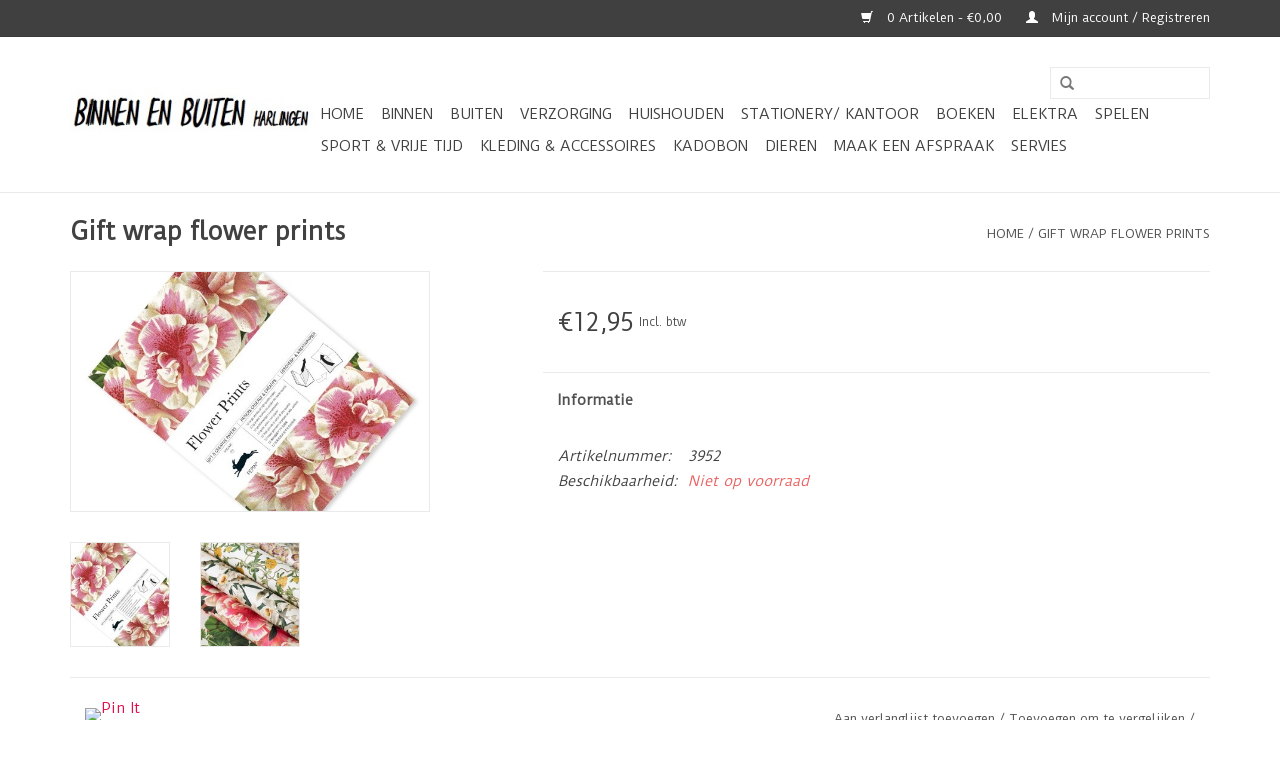

--- FILE ---
content_type: text/html;charset=utf-8
request_url: https://www.binnenenbuitenharlingen.nl/gift-wrap-flower-prints.html
body_size: 5201
content:
<!DOCTYPE html>
<html lang="nl">
  <head>
    <meta charset="utf-8"/>
<!-- [START] 'blocks/head.rain' -->
<!--

  (c) 2008-2025 Lightspeed Netherlands B.V.
  http://www.lightspeedhq.com
  Generated: 30-11-2025 @ 13:27:35

-->
<link rel="canonical" href="https://www.binnenenbuitenharlingen.nl/gift-wrap-flower-prints.html"/>
<link rel="alternate" href="https://www.binnenenbuitenharlingen.nl/index.rss" type="application/rss+xml" title="Nieuwe producten"/>
<meta name="robots" content="noodp,noydir"/>
<meta property="og:url" content="https://www.binnenenbuitenharlingen.nl/gift-wrap-flower-prints.html?source=facebook"/>
<meta property="og:site_name" content="Binnen en Buiten Harlingen"/>
<meta property="og:title" content="gift wrap flower prints"/>
<meta property="og:description" content="PEPIN gift and creative paper books all contain 4 pages of introduction and 12 large sheets of very high-quality wrapping paper. They can easily be removed from"/>
<meta property="og:image" content="https://cdn.webshopapp.com/shops/88868/files/320106461/gift-wrap-flower-prints.jpg"/>
<!--[if lt IE 9]>
<script src="https://cdn.webshopapp.com/assets/html5shiv.js?2025-02-20"></script>
<![endif]-->
<!-- [END] 'blocks/head.rain' -->
    <title>gift wrap flower prints - Binnen en Buiten Harlingen</title>
    <meta name="description" content="PEPIN gift and creative paper books all contain 4 pages of introduction and 12 large sheets of very high-quality wrapping paper. They can easily be removed from" />
    <meta name="keywords" content="Gift, wrap, flower, prints, stoer, retro, vintage, uniek, zeep, verzorgingsproducten,  schoonmaken, redecker,  tuingereedschap, rvs, gesmeed, bijzonder, barbecue, stoffen snoer, vuurschaal, tulpenvaas,  vliegenmepper leer, kaweco, pen, messing, stoff" />
    <meta http-equiv="X-UA-Compatible" content="IE=edge,chrome=1">
    <meta name="viewport" content="width=device-width, initial-scale=1.0">
    <meta name="apple-mobile-web-app-capable" content="yes">
    <meta name="apple-mobile-web-app-status-bar-style" content="black">
    
    <link rel="shortcut icon" href="https://cdn.webshopapp.com/shops/88868/themes/88482/assets/favicon.ico?20230130115716" type="image/x-icon" />
    <link href='https://fonts.googleapis.com/css?family=Duru%20Sans:400,300,600' rel='stylesheet' type='text/css'>
    <link href='https://fonts.googleapis.com/css?family=Duru%20Sans:400,300,600' rel='stylesheet' type='text/css'>
    <link rel="shortcut icon" href="https://cdn.webshopapp.com/shops/88868/themes/88482/assets/favicon.ico?20230130115716" type="image/x-icon" /> 
    <link rel="stylesheet" href="https://cdn.webshopapp.com/shops/88868/themes/88482/assets/bootstrap.css?20230130115716" />
    <link rel="stylesheet" href="https://cdn.webshopapp.com/shops/88868/themes/88482/assets/style.css?20230130115716" />    
    <link rel="stylesheet" href="https://cdn.webshopapp.com/shops/88868/themes/88482/assets/settings.css?20230130115716" />  
    <link rel="stylesheet" href="https://cdn.webshopapp.com/assets/gui-2-0.css?2025-02-20" />
    <link rel="stylesheet" href="https://cdn.webshopapp.com/assets/gui-responsive-2-0.css?2025-02-20" />  
    <link rel="stylesheet" href="https://cdn.webshopapp.com/shops/88868/themes/88482/assets/jquery-fancybox.css?20230130115716" /> 
    <link rel="stylesheet" href="https://cdn.webshopapp.com/shops/88868/themes/88482/assets/custom.css?20230130115716" />
    <script src="https://cdn.webshopapp.com/assets/jquery-1-9-1.js?2025-02-20"></script>
    <script src="https://cdn.webshopapp.com/assets/jquery-ui-1-10-1.js?2025-02-20"></script>
   
    <script type="text/javascript" src="https://cdn.webshopapp.com/shops/88868/themes/88482/assets/jquery-fancybox.js?20230130115716"></script>
    <script type="text/javascript" src="https://cdn.webshopapp.com/shops/88868/themes/88482/assets/global.js?20230130115716"></script>

    <script type="text/javascript" src="https://cdn.webshopapp.com/shops/88868/themes/88482/assets/jcarousel.js?20230130115716"></script>
    <script type="text/javascript" src="https://cdn.webshopapp.com/assets/gui.js?2025-02-20"></script>
    <script type="text/javascript" src="https://cdn.webshopapp.com/assets/gui-responsive-2-0.js?2025-02-20"></script>
        
    <!--[if lt IE 9]>
    <link rel="stylesheet" href="https://cdn.webshopapp.com/shops/88868/themes/88482/assets/style-ie.css?20230130115716" />
    <![endif]-->
  </head>
  <body>  
    <header>
      <div class="topnav">
        <div class="container">
                    <div class="right">
            <a href="https://www.binnenenbuitenharlingen.nl/cart/" title="Winkelwagen" class="cart"> 
              <span class="glyphicon glyphicon-shopping-cart"></span>
              0 Artikelen - €0,00
            </a>
            <a href="https://www.binnenenbuitenharlingen.nl/account/" title="Mijn account" class="my-account">
              <span class="glyphicon glyphicon-user"></span>
                            Mijn account / Registreren
                          </a>
          </div>
        </div>
      </div>
      <div class="navigation container">
        <div class="align">
          <ul class="burger">
            <img src="https://cdn.webshopapp.com/shops/88868/themes/88482/assets/hamburger.png?20230130115716" width="32" height="32" alt="Menu">
          </ul>
          <div class="vertical logo">
            <a href="https://www.binnenenbuitenharlingen.nl/" title="Binnen en Buiten Harlingen">
              <img src="https://cdn.webshopapp.com/shops/88868/themes/88482/assets/logo.png?20230130115716" alt="Binnen en Buiten Harlingen" />
            </a>
          </div>
          <nav class="nonbounce desktop vertical">
            <form action="https://www.binnenenbuitenharlingen.nl/search/" method="get" id="formSearch">
              <input type="text" name="q" autocomplete="off"  value=""/>
              <span onclick="$('#formSearch').submit();" title="Zoeken" class="glyphicon glyphicon-search"></span>
            </form>            
            <ul>
              <li class="item home ">
                <a class="itemLink" href="https://www.binnenenbuitenharlingen.nl/">Home</a>
              </li>
                            <li class="item sub">
                <a class="itemLink" href="https://www.binnenenbuitenharlingen.nl/binnen/" title="Binnen">Binnen</a>
                                <span class="glyphicon glyphicon-play"></span>
                <ul class="subnav">
                                    <li class="subitem">
                    <a class="subitemLink" href="https://www.binnenenbuitenharlingen.nl/binnen/kaarsen/" title="Kaarsen">Kaarsen</a>
                                      </li>
                                    <li class="subitem">
                    <a class="subitemLink" href="https://www.binnenenbuitenharlingen.nl/binnen/wierook/" title="Wierook">Wierook</a>
                                      </li>
                                  </ul>
                              </li>
                            <li class="item sub">
                <a class="itemLink" href="https://www.binnenenbuitenharlingen.nl/buiten/" title="Buiten">Buiten</a>
                                <span class="glyphicon glyphicon-play"></span>
                <ul class="subnav">
                                    <li class="subitem">
                    <a class="subitemLink" href="https://www.binnenenbuitenharlingen.nl/buiten/buiten-koken/" title="Buiten koken">Buiten koken</a>
                                      </li>
                                  </ul>
                              </li>
                            <li class="item sub">
                <a class="itemLink" href="https://www.binnenenbuitenharlingen.nl/verzorging/" title="Verzorging">Verzorging</a>
                                <span class="glyphicon glyphicon-play"></span>
                <ul class="subnav">
                                    <li class="subitem">
                    <a class="subitemLink" href="https://www.binnenenbuitenharlingen.nl/verzorging/huid-haar-toebehoren/" title="Huid/Haar&amp; toebehoren">Huid/Haar&amp; toebehoren</a>
                                      </li>
                                    <li class="subitem">
                    <a class="subitemLink" href="https://www.binnenenbuitenharlingen.nl/verzorging/badborstels-kammen/" title="(Bad)borstels &amp; Kammen">(Bad)borstels &amp; Kammen</a>
                                      </li>
                                    <li class="subitem">
                    <a class="subitemLink" href="https://www.binnenenbuitenharlingen.nl/verzorging/scheren/" title="Scheren">Scheren</a>
                                      </li>
                                  </ul>
                              </li>
                            <li class="item sub">
                <a class="itemLink" href="https://www.binnenenbuitenharlingen.nl/huishouden/" title="Huishouden">Huishouden</a>
                                <span class="glyphicon glyphicon-play"></span>
                <ul class="subnav">
                                    <li class="subitem">
                    <a class="subitemLink" href="https://www.binnenenbuitenharlingen.nl/huishouden/onderhoud-schoonmaak/" title="Onderhoud/Schoonmaak">Onderhoud/Schoonmaak</a>
                                      </li>
                                    <li class="subitem">
                    <a class="subitemLink" href="https://www.binnenenbuitenharlingen.nl/huishouden/textiel/" title="Textiel">Textiel</a>
                                      </li>
                                    <li class="subitem">
                    <a class="subitemLink" href="https://www.binnenenbuitenharlingen.nl/huishouden/bezems-borstels-stoffers/" title="Bezems/ Borstels &amp; Stoffers">Bezems/ Borstels &amp; Stoffers</a>
                                      </li>
                                  </ul>
                              </li>
                            <li class="item sub">
                <a class="itemLink" href="https://www.binnenenbuitenharlingen.nl/stationery-kantoor/" title="Stationery/ kantoor">Stationery/ kantoor</a>
                                <span class="glyphicon glyphicon-play"></span>
                <ul class="subnav">
                                    <li class="subitem">
                    <a class="subitemLink" href="https://www.binnenenbuitenharlingen.nl/stationery-kantoor/papier/" title="Papier">Papier</a>
                                      </li>
                                    <li class="subitem">
                    <a class="subitemLink" href="https://www.binnenenbuitenharlingen.nl/stationery-kantoor/schrijf-tekenbenodigdheden/" title="Schrijf &amp; Tekenbenodigdheden">Schrijf &amp; Tekenbenodigdheden</a>
                                      </li>
                                    <li class="subitem">
                    <a class="subitemLink" href="https://www.binnenenbuitenharlingen.nl/stationery-kantoor/touw-scharen/" title="Touw/scharen">Touw/scharen</a>
                                      </li>
                                    <li class="subitem">
                    <a class="subitemLink" href="https://www.binnenenbuitenharlingen.nl/stationery-kantoor/papierklemmen-magneten/" title="Papierklemmen/ magneten">Papierklemmen/ magneten</a>
                                      </li>
                                    <li class="subitem">
                    <a class="subitemLink" href="https://www.binnenenbuitenharlingen.nl/stationery-kantoor/kleurpotloden/" title="Kleurpotloden">Kleurpotloden</a>
                                      </li>
                                  </ul>
                              </li>
                            <li class="item">
                <a class="itemLink" href="https://www.binnenenbuitenharlingen.nl/boeken/" title="Boeken">Boeken</a>
                              </li>
                            <li class="item sub">
                <a class="itemLink" href="https://www.binnenenbuitenharlingen.nl/elektra/" title="Elektra">Elektra</a>
                                <span class="glyphicon glyphicon-play"></span>
                <ul class="subnav">
                                    <li class="subitem">
                    <a class="subitemLink" href="https://www.binnenenbuitenharlingen.nl/elektra/stoffen-snoer/" title="stoffen snoer">stoffen snoer</a>
                                      </li>
                                    <li class="subitem">
                    <a class="subitemLink" href="https://www.binnenenbuitenharlingen.nl/elektra/fitting/" title="fitting">fitting</a>
                                      </li>
                                    <li class="subitem">
                    <a class="subitemLink" href="https://www.binnenenbuitenharlingen.nl/elektra/plafondkap/" title="plafondkap">plafondkap</a>
                                      </li>
                                    <li class="subitem">
                    <a class="subitemLink" href="https://www.binnenenbuitenharlingen.nl/elektra/lampen/" title="lampen">lampen</a>
                                      </li>
                                  </ul>
                              </li>
                            <li class="item sub">
                <a class="itemLink" href="https://www.binnenenbuitenharlingen.nl/spelen/" title="Spelen">Spelen</a>
                                <span class="glyphicon glyphicon-play"></span>
                <ul class="subnav">
                                    <li class="subitem">
                    <a class="subitemLink" href="https://www.binnenenbuitenharlingen.nl/spelen/puzzels/" title="Puzzels">Puzzels</a>
                                      </li>
                                    <li class="subitem">
                    <a class="subitemLink" href="https://www.binnenenbuitenharlingen.nl/spelen/kleurpotloden/" title="Kleurpotloden">Kleurpotloden</a>
                                      </li>
                                  </ul>
                              </li>
                            <li class="item">
                <a class="itemLink" href="https://www.binnenenbuitenharlingen.nl/sport-vrije-tijd/" title="Sport &amp; vrije tijd">Sport &amp; vrije tijd</a>
                              </li>
                            <li class="item">
                <a class="itemLink" href="https://www.binnenenbuitenharlingen.nl/kleding-accessoires/" title="Kleding &amp; Accessoires">Kleding &amp; Accessoires</a>
                              </li>
                            <li class="item">
                <a class="itemLink" href="https://www.binnenenbuitenharlingen.nl/kadobon/" title="Kadobon">Kadobon</a>
                              </li>
                            <li class="item">
                <a class="itemLink" href="https://www.binnenenbuitenharlingen.nl/dieren/" title="Dieren">Dieren</a>
                              </li>
                            <li class="item">
                <a class="itemLink" href="https://www.binnenenbuitenharlingen.nl/maak-een-afspraak/" title="Maak een afspraak">Maak een afspraak</a>
                              </li>
                            <li class="item">
                <a class="itemLink" href="https://www.binnenenbuitenharlingen.nl/servies/" title="Servies">Servies</a>
                              </li>
                                                      </ul>
            <span class="glyphicon glyphicon-remove"></span>  
          </nav>
        </div>
      </div>
    </header>
    
    <div class="wrapper">
      <div class="container content">
                <div itemscope itemtype="http://data-vocabulary.org/Product">
  <div class="page-title row">
  <meta itemprop="description" content="PEPIN gift and creative paper books all contain 4 pages of introduction and 12 large sheets of very high-quality wrapping paper. They can easily be removed from the books by tearing them along a perforated line.<br />
<br />
Book with introduction and 12 large shee" />  <div class="col-sm-6 col-md-6">
    <h1 class="product-page" itemprop="name" content="Gift wrap flower prints">       Gift wrap flower prints </h1> 
      </div>
  <div class="col-sm-6 col-md-6 breadcrumbs text-right">
    <a href="https://www.binnenenbuitenharlingen.nl/" title="Home">Home</a>
    
        / <a href="https://www.binnenenbuitenharlingen.nl/gift-wrap-flower-prints.html">Gift wrap flower prints</a>
      </div>  
</div>
<div class="product-wrap row">
  <div class="product-img col-sm-4 col-md-4">
    <div class="zoombox">
      <div class="images"> 
        <meta itemprop="image" content="https://cdn.webshopapp.com/shops/88868/files/320106461/300x250x2/gift-wrap-flower-prints.jpg" />       
                <a class=" first fancybox" rel="group" href="https://cdn.webshopapp.com/shops/88868/files/320106461/image.jpg" data-image-id="320106461">             
                                  <img src="https://cdn.webshopapp.com/shops/88868/files/320106461/gift-wrap-flower-prints.jpg" alt="Gift wrap flower prints">
                              </a> 
                <a class=" fancybox" rel="group" href="https://cdn.webshopapp.com/shops/88868/files/320106506/image.jpg" data-image-id="320106506">             
                                  <img src="https://cdn.webshopapp.com/shops/88868/files/320106506/gift-wrap-flower-prints.jpg" alt="Gift wrap flower prints">
                              </a> 
              </div>
      
      <div class="thumbs row">
                <div class="col-xs-3 col-sm-4 col-md-4">
          <a data-image-id="320106461">
                                        <img src="https://cdn.webshopapp.com/shops/88868/files/320106461/156x164x1/gift-wrap-flower-prints.jpg" alt="Gift wrap flower prints" title="Gift wrap flower prints"/>
                                    </a>
        </div>
                <div class="col-xs-3 col-sm-4 col-md-4">
          <a data-image-id="320106506">
                                        <img src="https://cdn.webshopapp.com/shops/88868/files/320106506/156x164x1/gift-wrap-flower-prints.jpg" alt="Gift wrap flower prints" title="Gift wrap flower prints"/>
                                    </a>
        </div>
              </div>  
    </div>
  </div>
 
  <div itemprop="offerDetails" itemscope itemtype="http://data-vocabulary.org/Offer" class="product-info col-sm-8 col-md-7 col-md-offset-1"> 
    <meta itemprop="price" content="12,95" />
    <meta itemprop="currency" content="EUR" />
          <meta itemprop="availability" content="out_of_stock" />
      <meta itemprop="quantity" content="0" />
          
    <form action="https://www.binnenenbuitenharlingen.nl/cart/add/218460079/" id="product_configure_form" method="post">
              <input type="hidden" name="bundle_id" id="product_configure_bundle_id" value="">
            <div class="product-price row">
        <div class="price-wrap col-xs-5 col-md-5"> 
                    <span class="price">€12,95</span> 
          <small class="price-tax">Incl. btw</small>   
        </div>
        <div class="cart col-xs-7 col-md-7"> 
          <div class="cart">
                      </div>
        </div>
      </div>
    </form>   

    <div class="product-tabs row">
      <div class="tabs">
        <ul>
          <li class="active col-2 information"><a rel="info" href="#">Informatie</a></li>
                            </ul>
      </div>                    
      <div class="tabsPages">
        <div class="page info active">
                    <table class="details">
                        <tr>
              <td>Artikelnummer:</td>
              <td>3952</td>
            </tr>
                                     <tr>
              <td>Beschikbaarheid:</td>
              <td><span class="out-of-stock">Niet op voorraad</span></td>
            </tr>
                                                          </table>
         
          
                    <div class="clearfix"></div>
          
          
          
                    
        </div>
        
        <div itemprop="review" itemscope itemtype="http://data-vocabulary.org/Review-aggregate" class="page reviews">
                    
          <div class="bottom">
            <div class="right">
              <a href="https://www.binnenenbuitenharlingen.nl/account/review/107807963/">Je beoordeling toevoegen</a>
            </div>
            <span itemprop="rating">0</span> sterren op basis van <span itemprop="count">0</span> beoordelingen
          </div>          
        </div>
      </div>
    </div>
  </div>
</div>
<div class="product-actions row">
  <div class="social-media col-xs-12 col-md-4">
                        
    <div class="social-block social-block-facebook">
      <div id="fb-root"></div>
      <script>(function(d, s, id) {
  var js, fjs = d.getElementsByTagName(s)[0];
  if (d.getElementById(id)) return;
    js = d.createElement(s); js.id = id;
  js.src = "//connect.facebook.net/en_GB/all.js#xfbml=1&appId=154005474684339";
  fjs.parentNode.insertBefore(js, fjs);
}(document, 'script', 'facebook-jssdk'));</script>
      <div class="fb-like" data-href="https://www.binnenenbuitenharlingen.nl/gift-wrap-flower-prints.html" data-send="false" data-layout="button_count" data-width="85" data-show-faces="false"></div>
    </div>
                <div class="social-block social-block-pinterest">
      <a href="https://pinterest.com/pin/create/button/?url=https%3A%2F%2Fwww.binnenenbuitenharlingen.nl%2Fgift-wrap-flower-prints.html&media=https%3A%2F%2Fcdn.webshopapp.com%2Fshops%2F88868%2Ffiles%2F320106461%2Fgift-wrap-flower-prints.jpg&description=Gift%20wrap%20flower%20prints" class="pin-it-button" count-layout="horizontal" target="_blank"><img border="0" src="https://cdn.webshopapp.com/shops/88868/themes/88482/assets/pinext.png?20230130115716" title="Pin It" /></a>
      <script type="text/javascript" src="https://assets.pinterest.com/js/pinit.js"></script>
    </div>
                
  </div>
  <div class="col-md-7 col-md-offset-1 ">
    <div class="tags-actions row">
      <div class="tags col-md-4">
                      </div>
      <div class="actions col-md-8 text-right">
        <a href="https://www.binnenenbuitenharlingen.nl/account/wishlistAdd/107807963/" title="Aan verlanglijst toevoegen">
          Aan verlanglijst toevoegen
        </a> / 
        <a href="https://www.binnenenbuitenharlingen.nl/compare/add/218460079/" title="Toevoegen om te vergelijken">
          Toevoegen om te vergelijken
        </a> / 
                <a href="#" onclick="window.print(); return false;" title="Afdrukken">
          Afdrukken
        </a>
      </div>      
    </div>
  </div>    
</div>

   
  
</div>


<script src="https://cdn.webshopapp.com/shops/88868/themes/88482/assets/jquery-zoom-min.js?20230130115716" type="text/javascript"></script>
<script type="text/javascript">
function updateQuantity(way){
    var quantity = parseInt($('.cart input').val());

    if (way == 'up'){
        if (quantity < 10000){
            quantity++;
        } else {
            quantity = 10000;
        }
    } else {
        if (quantity > 1){
            quantity--;
        } else {
            quantity = 1;
        }
    }

    $('.cart input').val(quantity);
}
</script>      </div>
      
      <footer>
        <hr class="full-width" />
        <div class="container">
          <div class="social row">
                            <div class="social-media col-xs-12 col-md-12  text-center">
              <a href="https://www.facebook.com/binnenenbuitenharlingen" class="social-icon facebook" target="_blank"></a>              <a href="https://www.twitter.com/SEOshop" class="social-icon twitter" target="_blank"></a>              <a href="https://plus.google.com/+SEOshopNL" class="social-icon google" target="_blank"></a>              <a href="https://www.pinterest.com/SEOshop" class="social-icon pinterest" target="_blank"></a>              <a href="https://www.youtube.com/user/getSEOshop" class="social-icon youtube" target="_blank"></a>              <a href="https://www.tumblr.com" class="social-icon tumblr" target="_blank"></a>              <a href="https://www.instagram.com" class="social-icon instagram" target="_blank" title="Instagram Binnen en Buiten Harlingen"></a>              
            </div>
                      </div>
          <hr class="full-width" />
          <div class="links row">
            <div class="col-xs-12 col-sm-3 col-md-3">
              <strong>Klantenservice</strong>
              <ul>
                                <li><a href="https://www.binnenenbuitenharlingen.nl/service/about/" title="Over ons">Over ons</a></li>
                                <li><a href="https://www.binnenenbuitenharlingen.nl/service/general-terms-conditions/" title="Algemene voorwaarden">Algemene voorwaarden</a></li>
                                <li><a href="https://www.binnenenbuitenharlingen.nl/service/disclaimer/" title="Disclaimer">Disclaimer</a></li>
                                <li><a href="https://www.binnenenbuitenharlingen.nl/service/privacy-policy/" title="Privacy Policy">Privacy Policy</a></li>
                                <li><a href="https://www.binnenenbuitenharlingen.nl/service/payment-methods/" title="Betaalmethoden">Betaalmethoden</a></li>
                                <li><a href="https://www.binnenenbuitenharlingen.nl/service/shipping-returns/" title="Verzenden &amp; retourneren">Verzenden &amp; retourneren</a></li>
                              </ul>
            </div>          
            <div class="col-xs-6 col-sm-3 col-md-3">
              <strong>Producten</strong>
              <ul>
                <li><a href="https://www.binnenenbuitenharlingen.nl/collection/" title="Alle producten">Alle producten</a></li>
                <li><a href="https://www.binnenenbuitenharlingen.nl/collection/?sort=newest" title="Nieuwe producten">Nieuwe producten</a></li>
                <li><a href="https://www.binnenenbuitenharlingen.nl/collection/offers/" title="Aanbiedingen">Aanbiedingen</a></li>
                                <li><a href="https://www.binnenenbuitenharlingen.nl/tags/" title="Tags">Tags</a></li>                <li><a href="https://www.binnenenbuitenharlingen.nl/index.rss" title="RSS-feed">RSS-feed</a></li>
              </ul>
            </div>
            <div class="col-xs-6 col-sm-3 col-md-3">
              <strong>
                                Mijn account
                              </strong>
              <ul>
                                <li><a href="https://www.binnenenbuitenharlingen.nl/account/" title="Registreren">Registreren</a></li>
                                <li><a href="https://www.binnenenbuitenharlingen.nl/account/orders/" title="Mijn bestellingen">Mijn bestellingen</a></li>
                <li><a href="https://www.binnenenbuitenharlingen.nl/account/tickets/" title="Mijn tickets">Mijn tickets</a></li>
                <li><a href="https://www.binnenenbuitenharlingen.nl/account/wishlist/" title="Mijn verlanglijst">Mijn verlanglijst</a></li>
                              </ul>
            </div>
            <div class="col-xs-12 col-sm-3 col-md-3">
              <strong>Binnen en Buiten Harlingen</strong>              <span class="contact-description">mooi en stoer</span>                            <div class="contact">
                <span class="glyphicon glyphicon-earphone"></span>
                +31(0)517 - 854563
              </div>
                                          <div class="contact">
                <span class="glyphicon glyphicon-envelope"></span>
                <a href="/cdn-cgi/l/email-protection#a9c0c7cfc6e9cbc0c7c7ccc7ccc7cbdcc0ddccc7c1c8dbc5c0c7ceccc787c7c5" title="Email"><span class="__cf_email__" data-cfemail="97fef9f1f8d7f5fef9f9f2f9f2f9f5e2fee3f2f9fff6e5fbfef9f0f2f9b9f9fb">[email&#160;protected]</span></a>
              </div>
                                                                    </div>
          </div>
          <hr class="full-width" />
        </div>
        <div class="copyright-payment">
          <div class="container">
            <div class="row">
              <div class="copyright col-md-6">
                &copy; Copyright 2025 Binnen en Buiten Harlingen - 
                                Powered by
                                <a href="https://www.lightspeedhq.nl/" title="Lightspeed" target="_blank">Lightspeed</a>
                                                              </div>
              <div class="payments col-md-6 text-right">
                                <a href="https://www.binnenenbuitenharlingen.nl/service/payment-methods/" title="Betaalmethoden">
                  <img src="https://cdn.webshopapp.com/assets/icon-payment-ideal.png?2025-02-20" alt="iDEAL" />
                </a>
                                <a href="https://www.binnenenbuitenharlingen.nl/service/payment-methods/" title="Betaalmethoden">
                  <img src="https://cdn.webshopapp.com/assets/icon-payment-mastercard.png?2025-02-20" alt="MasterCard" />
                </a>
                                <a href="https://www.binnenenbuitenharlingen.nl/service/payment-methods/" title="Betaalmethoden">
                  <img src="https://cdn.webshopapp.com/assets/icon-payment-visa.png?2025-02-20" alt="Visa" />
                </a>
                                <a href="https://www.binnenenbuitenharlingen.nl/service/payment-methods/" title="Betaalmethoden">
                  <img src="https://cdn.webshopapp.com/assets/icon-payment-maestro.png?2025-02-20" alt="Maestro" />
                </a>
                                <a href="https://www.binnenenbuitenharlingen.nl/service/payment-methods/" title="Betaalmethoden">
                  <img src="https://cdn.webshopapp.com/assets/icon-payment-banktransfer.png?2025-02-20" alt="Bank transfer" />
                </a>
                                <a href="https://www.binnenenbuitenharlingen.nl/service/payment-methods/" title="Betaalmethoden">
                  <img src="https://cdn.webshopapp.com/assets/icon-payment-paypal.png?2025-02-20" alt="PayPal" />
                </a>
                                <a href="https://www.binnenenbuitenharlingen.nl/service/payment-methods/" title="Betaalmethoden">
                  <img src="https://cdn.webshopapp.com/assets/icon-payment-mistercash.png?2025-02-20" alt="Bancontact" />
                </a>
                              </div>
            </div>
          </div>
        </div>
      </footer>
    </div>
    <!-- [START] 'blocks/body.rain' -->
<script data-cfasync="false" src="/cdn-cgi/scripts/5c5dd728/cloudflare-static/email-decode.min.js"></script><script>
(function () {
  var s = document.createElement('script');
  s.type = 'text/javascript';
  s.async = true;
  s.src = 'https://www.binnenenbuitenharlingen.nl/services/stats/pageview.js?product=107807963&hash=41c4';
  ( document.getElementsByTagName('head')[0] || document.getElementsByTagName('body')[0] ).appendChild(s);
})();
</script>
<!-- [END] 'blocks/body.rain' -->
  </body>

</html>

--- FILE ---
content_type: text/javascript;charset=utf-8
request_url: https://www.binnenenbuitenharlingen.nl/services/stats/pageview.js?product=107807963&hash=41c4
body_size: -412
content:
// SEOshop 30-11-2025 13:27:37